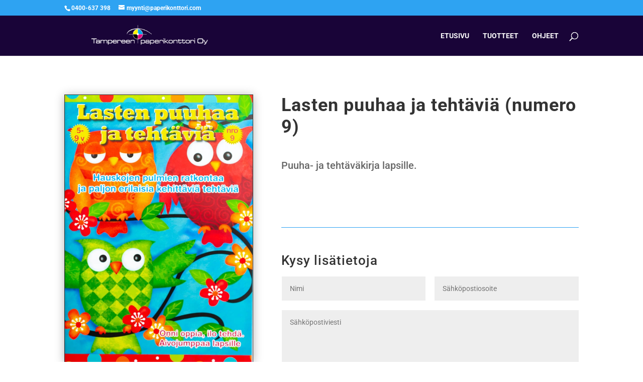

--- FILE ---
content_type: text/css
request_url: https://www.paperikonttori.com/wp-content/themes/Paperikonttori/style.css?ver=4.27.5
body_size: -389
content:
/*
 Theme Name:  Paperikonttori
 Theme URI:    https://mark.granath.fi
 Description:  Child Theme for Divi
 Author:       Mark Granath
 Author URI:   https://mark.granath.fi
 Template:     Divi
 Version:      1.0.0
*/

/*****Add any custom CSS below this line*****/

